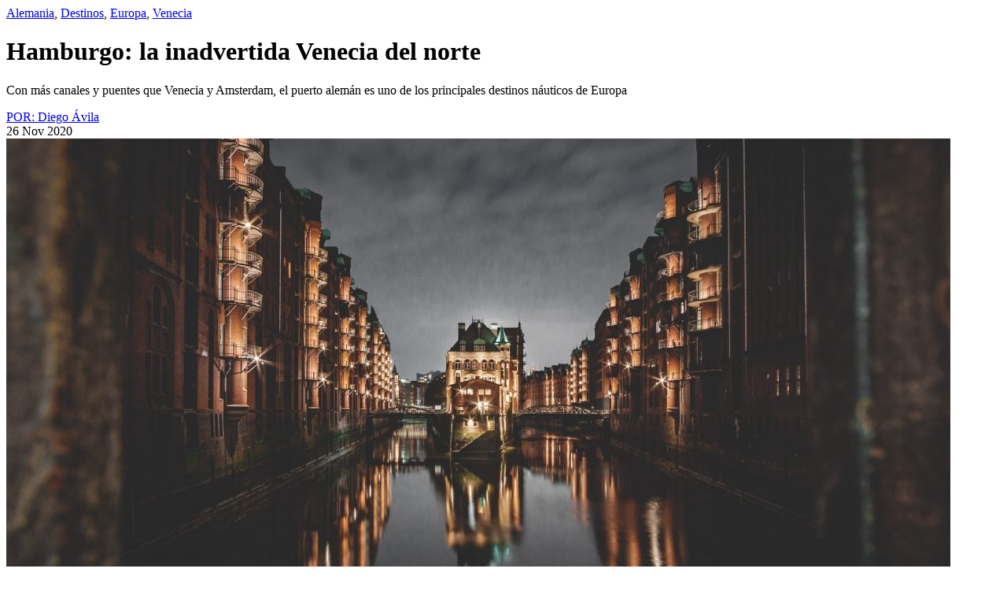

--- FILE ---
content_type: text/html; charset=UTF-8
request_url: https://www.travesiasdigital.com/destinos/europa/italia/venecia/una-guia-para-conocer-a-fondo-las-calles-de-venecia/?pp=286303&aa=1&cc=1614
body_size: 7073
content:


    <div class="container p-menu">

      <!-- <div style="border: 3px solid blue;">260221</div> -->
      <!-- INICIA LA NOTA -->
      <div class="row justify-content-center" id="post260221">
        <div class="col-md-8 text-center px-0">
          <div class="row justify-content-center mb-4">
            <div class="col-11 col-md-8 text-center ">
              <div class="mb-1 mb-md-2 space-mono fs12M catSingle"><a href="https://www.travesiasdigital.com/seccion/destinos/europa/alemania/" rel="category tag">Alemania</a>, <a href="https://www.travesiasdigital.com/seccion/destinos/" rel="category tag">Destinos</a>, <a href="https://www.travesiasdigital.com/seccion/destinos/europa/" rel="category tag">Europa</a>, <a href="https://www.travesiasdigital.com/seccion/destinos/europa/italia/venecia/" rel="category tag">Venecia</a></div>
              <h1 class="mb-2 fs36 f27M">Hamburgo: la inadvertida Venecia del norte</h1>
              <!-- <h1 class="mb-2 fs36 f27M"><a class="innerSectionTag" tsid="post260221" ttulo="Hamburgo: la inadvertida Venecia del norte" >Hamburgo: la inadvertida Venecia del norte</a></h1> -->
              <div class="fs24 fs20M fw-md-bold">
                <p>Con más canales y puentes que Venecia y Amsterdam, el puerto alemán es uno de los principales destinos náuticos de Europa</p>
              </div>
              <div class="text-center text-uppercase space-mono">
                <span class="gridpost__colaboradores mb-2 fs12">  <a href="https://www.travesiasdigital.com/author/davila/" >POR: Diego Ávila</a>
	</span>
                <span class="gridpost__colaboradores mb-2 fs12"></span>
                <span class="gridpost__colaboradores mb-2 fs12"></span>
              </div>
              <span class="fw-bold space-mono fs12 text-uppercase">26 Nov 2020</span>
            </div>
          </div>
          </div>
          </div>

          <!-- AD Travesias_Billboard_1 -->
          <div class="row d-none d-lg-block pb-4">
              <div class="col-12 text-center">
                  <div class="ad-container-d">
                      <!-- /160229725/Ad_Exchange_Travesias/Travesias_Billboard_1 -->
<div id='div-gpt-ad-1747240840101-0'>
    <script>
        googletag.cmd.push(function() { googletag.display('div-gpt-ad-1747240840101-0'); });
    </script>
</div>

                  </div>
              </div>
          </div>

      <div class="row justify-content-center" id="post260221">
          <div class="col-md-8 text-center pb-4 px-0">
          <div class="home-hero-top">
            <img width="1200" height="800" src="https://img.travesiasdigital.com/cdn-cgi/image/width=1200,height=800,quality=90,format=auto,onerror=redirect/2020/02/patrick-mueller-nGOyZliozn8-unsplash-e1582218512465.jpg" class="attachment-post-thumbnail size-post-thumbnail wp-post-image" alt="" decoding="async" loading="lazy" srcset="https://img.travesiasdigital.com/cdn-cgi/image/width=1200,quality=90,format=auto,onerror=redirect/2020/02/patrick-mueller-nGOyZliozn8-unsplash-e1582218512465.jpg 1200w, https://img.travesiasdigital.com/cdn-cgi/image/width=800,quality=90,format=auto,onerror=redirect/2020/02/patrick-mueller-nGOyZliozn8-unsplash-e1582218512465.jpg 800w, https://img.travesiasdigital.com/cdn-cgi/image/width=480,quality=90,format=auto,onerror=redirect/2020/02/patrick-mueller-nGOyZliozn8-unsplash-e1582218512465.jpg 480w, https://img.travesiasdigital.com/cdn-cgi/image/width=270,quality=90,format=auto,onerror=redirect/2020/02/patrick-mueller-nGOyZliozn8-unsplash-e1582218512465.jpg 270w" sizes="auto, (max-width: 1200px) 100vw, 1200px" />                        <p class="space-mono mt-2 text-start fs12M fs12 mb-0" ><span></span></p>
                      </div>
        </div>
      </div>
      <!-- TERMINA LA NOTA -->
      <div class="row">
        <!-- INICIA STICKY BAR DEL LADO IZQUIERDO -->
        <div class="col-2 d-none d-md-block pt-5">
          <div class="stickyBar">
            <!-- HOME MEXICO CIUDADES -->
                          <ul class="home__mexico__cat">
                	<li class="cat-item cat-item-41988"><a href="https://www.travesiasdigital.com/seccion/destinos/oceania/nueva-zelanda/auckland/">Auckland</a>
</li>
	<li class="cat-item cat-item-407"><a href="https://www.travesiasdigital.com/seccion/destinos/europa/espana/barcelona/">Barcelona</a>
</li>
	<li class="cat-item cat-item-1129"><a href="https://www.travesiasdigital.com/seccion/destinos/europa/espana/madrid/">Madrid</a>
</li>
	<li class="cat-item cat-item-475"><a href="https://www.travesiasdigital.com/seccion/destinos/europa/alemania/berlin/">Berlín</a>
</li>
	<li class="cat-item cat-item-834"><a href="https://www.travesiasdigital.com/seccion/destinos/america-y-caribe/colombia/bogota/">Bogotá</a>
</li>
	<li class="cat-item cat-item-143"><a href="https://www.travesiasdigital.com/seccion/destinos/africa/botswana/">Botswana</a>
</li>
	<li class="cat-item cat-item-145"><a href="https://www.travesiasdigital.com/seccion/destinos/africa/kenia/">Kenia</a>
</li>
	<li class="cat-item cat-item-146"><a href="https://www.travesiasdigital.com/seccion/destinos/africa/marruecos/">Marruecos</a>
</li>
	<li class="cat-item cat-item-1132"><a href="https://www.travesiasdigital.com/seccion/destinos/america-y-caribe/argentina/buenos-aires/">Buenos Aires</a>
</li>
	<li class="cat-item cat-item-1212"><a href="https://www.travesiasdigital.com/seccion/destinos/africa/sudafrica/cape-town/">Cape Town</a>
</li>
	<li class="cat-item cat-item-453"><a href="https://www.travesiasdigital.com/seccion/destinos/america-y-caribe/estados-unidos/chicago/">Chicago</a>
</li>
	<li class="cat-item cat-item-1407"><a href="https://www.travesiasdigital.com/seccion/destinos/america-y-caribe/estados-unidos/las-vegas/">Las Vegas</a>
</li>
	<li class="cat-item cat-item-1173"><a href="https://www.travesiasdigital.com/seccion/destinos/america-y-caribe/estados-unidos/los-angeles/">Los Ángeles</a>
</li>
	<li class="cat-item cat-item-1179"><a href="https://www.travesiasdigital.com/seccion/destinos/america-y-caribe/estados-unidos/miami/">Miami</a>
</li>
	<li class="cat-item cat-item-174"><a href="https://www.travesiasdigital.com/seccion/destinos/america-y-caribe/estados-unidos/nueva-york/">Nueva York</a>
</li>
	<li class="cat-item cat-item-1174"><a href="https://www.travesiasdigital.com/seccion/destinos/america-y-caribe/estados-unidos/san-diego/">San Diego</a>
</li>
	<li class="cat-item cat-item-854"><a href="https://www.travesiasdigital.com/seccion/destinos/europa/dinamarca/copenhague/">Copenhague</a>
</li>
	<li class="cat-item cat-item-1185"><a href="https://www.travesiasdigital.com/seccion/destinos/asia/emiratos-arabes/dubai-emiratos-arabes/">Dubai</a>
</li>
	<li class="cat-item cat-item-1104"><a href="https://www.travesiasdigital.com/seccion/destinos/africa/egipto/el-cairo/">El Cairo</a>
</li>
	<li class="cat-item cat-item-158"><a href="https://www.travesiasdigital.com/seccion/destinos/asia/hong-kong/">Hong Kong</a>
</li>
	<li class="cat-item cat-item-1268"><a href="https://www.travesiasdigital.com/seccion/destinos/america-y-caribe/estados-unidos/texas/houston/">Houston</a>
</li>
	<li class="cat-item cat-item-1172"><a href="https://www.travesiasdigital.com/seccion/destinos/america-y-caribe/peru/lima/">Lima</a>
</li>
	<li class="cat-item cat-item-42133"><a href="https://www.travesiasdigital.com/seccion/destinos/europa/portugal/lisboa/">Lisboa</a>
</li>
	<li class="cat-item cat-item-480"><a href="https://www.travesiasdigital.com/seccion/destinos/europa/reino-unido/londres/">Londres</a>
</li>
	<li class="cat-item cat-item-173"><a href="https://www.travesiasdigital.com/seccion/destinos/europa/francia/paris/">París</a>
</li>
	<li class="cat-item cat-item-1180"><a href="https://www.travesiasdigital.com/seccion/destinos/america-y-caribe/brasil/rio-de-janeiro/">Río de Janeiro</a>
</li>
	<li class="cat-item cat-item-1167"><a href="https://www.travesiasdigital.com/seccion/destinos/america-y-caribe/brasil/sao-paulo/">São Paulo</a>
</li>
	<li class="cat-item cat-item-172"><a href="https://www.travesiasdigital.com/seccion/destinos/europa/italia/roma/">Roma</a>
</li>
	<li class="cat-item cat-item-1614"><a href="https://www.travesiasdigital.com/seccion/destinos/europa/italia/venecia/">Venecia</a>
</li>
	<li class="cat-item cat-item-1197"><a href="https://www.travesiasdigital.com/seccion/destinos/america-y-caribe/chile/santiago-de-chile/">Santiago de Chile</a>
</li>
	<li class="cat-item cat-item-1193"><a href="https://www.travesiasdigital.com/seccion/destinos/asia/corea/seul/">Seúl</a>
</li>
	<li class="cat-item cat-item-18434"><a href="https://www.travesiasdigital.com/seccion/destinos/oceania/australia/sidney/">Sidney</a>
</li>
	<li class="cat-item cat-item-1162"><a href="https://www.travesiasdigital.com/seccion/destinos/asia/japon/tokio/">Tokio</a>
</li>
	<li class="cat-item cat-item-1187"><a href="https://www.travesiasdigital.com/seccion/destinos/america-y-caribe/canada/toronto/">Toronto</a>
</li>
	<li class="cat-item cat-item-1188"><a href="https://www.travesiasdigital.com/seccion/destinos/america-y-caribe/canada/vancouver/">Vancouver</a>
</li>
              </ul>
            
            <!--  Inicio de los social buttons  -->
                        <script type="text/javascript">
            function clipboard260221(){
              copyToClipboard("https://www.travesiasdigital.com/destinos/hamburgo-alemania/")
                .then(() => alert('Url copiada al portapapeles.'))
                .catch(() => alert('El Url no se pudo copiar al portapapeles.'));
              return false;
            }
            </script>
                        <div id="box" class="mt-4 box260221">
              <button type="button" aria-label="Compartir" id="btn" class="btn260221"><img src="https://www.travesiasdigital.com/wp-content/themes/travesias-2022/theme/img/social/share.svg" width="30" style="    margin-left: -1px;"></button>
              <ul id="list">
                  <li class="list-item"><a class="list-item-link" target="_blank" href="https://www.facebook.com/sharer/sharer.php?u=https%3A%2F%2Fwww.travesiasdigital.com%2Fdestinos%2Fhamburgo-alemania%2F" aria-label="Compartir en Facebook"><img src="https://www.travesiasdigital.com/wp-content/themes/travesias-2022/theme/img/social/facebook.svg" width="30" height="30" alt="Facebook"></a></li>
                  <li class="list-item"><a class="list-item-link" target="_blank" href="https://twitter.com/intent/tweet?text=Hamburgo:%20la%20inadvertida%20Venecia%20del%20norte vía @Travesiascom&amp;url=https%3A%2F%2Fwww.travesiasdigital.com%2Fdestinos%2Fhamburgo-alemania%2F" aria-label="Compartir en Twitter"><img src="https://www.travesiasdigital.com/wp-content/themes/travesias-2022/theme/img/social/twitter.svg" width="30" height="30" alt="Twitter"></a></li>
                  <li class="list-item"><a class="list-item-link" target="_blank" href="whatsapp://send?text=Hamburgo:%20la%20inadvertida%20Venecia%20del%20norte https%3A%2F%2Fwww.travesiasdigital.com%2Fdestinos%2Fhamburgo-alemania%2F" aria-label="Compartir en WhatsApp"><img src="https://www.travesiasdigital.com/wp-content/themes/travesias-2022/theme/img/social/whats.svg" width="30" height="30" alt="WhatsApp"></a></li>
                  <li class="list-item"><a class="list-item-link" href="javascript:clipboard260221();" aria-label="Copiar URL"><img src="https://www.travesiasdigital.com/wp-content/themes/travesias-2022/theme/img/social/links.svg" width="30" height="30" alt="Copiar URL"></a></li>
              </ul>
            </div>
                        <!--  Fin de los social buttons  -->

          </div>
        </div>
        <!-- TERMINA STICKY BAR DEL LADO IZQUIERDO -->
        <!-- INICIA EL CONTENIDO DEL CENTRO -->
        <div class="col-12 col-md grid pr12p prl10pM single-content-cont" style="max-width: 830px; z-index: 1;">
          <div class="row">
            <div class="single-content bt14 btnM pt-md-4 px-0">
                          <p><strong>Si alguien dice &#8220;ciudad de los canales&#8221;, es imposible no pensar en Venecia.</strong> Localizada a la mitad de su laguna, y famosa por sus góndolas y calles de agua, esta urbe italiana ha monopolizado este término por siglos. <strong>Sin embargo, al otro extremo de Europa, se encuentra otro enclave marítimo</strong> que desde hace siglos se consolidó como uno de los puntos más importantes del Mar del Norte: <strong>Hamburgo.</strong></p>
<p>Si gracias a su armada y a su flota que comerciaba con <a href="https://travesiasdigital.com/destinos/buenas-noticias-aerolinea-turca-estrena-ruta-directa-entre-estambul-cdmx" target="_blank" rel="nofollow noreferrer noopener">Constantinopla</a>, Dalmacia, Chipre y Alejandría, <a href="https://travesiasdigital.com/destinos/bienal-de-venecia-2019" target="_blank" rel="nofollow noreferrer noopener">Venecia</a> se convirtió en &#8220;la amante del Mediterráneo&#8221;, <strong>Hamburgo fue uno de los puertos más importantes de la Liga Hanseática: una alianza comercial que reunió a casi 200 ciudades en Europa del norte entre los siglos XIV y XVII.</strong> Aunque la &#8220;Reina de la Liga&#8221; fue Lübeck, también en territorio alemán, Hamburgo se consolidó como uno de sus principales núcleos.</p>
<h2>Una ciudad de comerciantes y cisnes</h2>
<p>Aunque es una ciudad histórica y fue fundada desde el siglo IX por órdenes del emperador Carlomagno,<strong> la cara de Hamburgo es bastante moderna.</strong> En 1284, un devastador incendio destruyó todas las casas de la ciudad salvo una, y desde entonces, <strong>el fuego se convirtió en una amenaza constante: las llamas devoraron la ciudad repetidamente en 1750, en 1842 y en 1906.</strong> Asimismo, durante la Segunda Guerra Mundial, los bombardeos destruyeron más del 70% de sus edificios. <strong>A pesar de esto, Hamburgo y su puerto se recuperaron continuamente</strong>, y continuaron creciendo y expandiéndose gracias al comercio.</p>
<p><img loading="lazy" decoding="async" class="aligncenter size-full wp-image-260385" src="https://img.travesiasdigital.com/2020/02/julia-solonina-sNeJc4RBok0-unsplash-e1582311984900.jpg" alt="" width="650" height="433" srcset="https://img.travesiasdigital.com/cdn-cgi/image/width=650,quality=90,format=auto,onerror=redirect/2020/02/julia-solonina-sNeJc4RBok0-unsplash-e1582311984900.jpg 650w, https://img.travesiasdigital.com/cdn-cgi/image/width=480,quality=90,format=auto,onerror=redirect/2020/02/julia-solonina-sNeJc4RBok0-unsplash-e1582311984900.jpg 480w, https://img.travesiasdigital.com/cdn-cgi/image/width=270,quality=90,format=auto,onerror=redirect/2020/02/julia-solonina-sNeJc4RBok0-unsplash-e1582311984900.jpg 270w" sizes="auto, (max-width: 650px) 100vw, 650px" /></p>
<p>Relacionado con lo anterior, <strong>existe una leyenda que dice que la ciudad será libre y hanseática, siempre y cuando haya cisnes viviendo en el río Alster</strong> (uno de los dos que la atraviesan). Incluso, desde 1664 se expidió una ley que prohibe lastimarlos, cazarlos, e incluso insultarlos. Hoy en día, es de hecho el ayuntamiento mismo quien se encarga de su cuidado.</p>
<div id="attachment_260390" style="width: 660px" class="wp-caption aligncenter"><img loading="lazy" decoding="async" aria-describedby="caption-attachment-260390" class="size-full wp-image-260390" src="https://img.travesiasdigital.com/2020/02/102657276_gettyimages-613492562-e1582312471557.jpg" alt="" width="650" height="366" srcset="https://img.travesiasdigital.com/cdn-cgi/image/width=650,quality=90,format=auto,onerror=redirect/2020/02/102657276_gettyimages-613492562-e1582312471557.jpg 650w, https://img.travesiasdigital.com/cdn-cgi/image/width=480,quality=90,format=auto,onerror=redirect/2020/02/102657276_gettyimages-613492562-e1582312471557.jpg 480w, https://img.travesiasdigital.com/cdn-cgi/image/width=270,quality=90,format=auto,onerror=redirect/2020/02/102657276_gettyimages-613492562-e1582312471557.jpg 270w" sizes="auto, (max-width: 650px) 100vw, 650px" /><p id="caption-attachment-260390" class="wp-caption-text">Hamburgo tras los bombardeos aliados durante la Segunda Guerra Mundial</p></div>
<h2>Los almacenes que se volvieron Patrimonio Mundial</h2>
<p>Si bien el centro histórico hamburgués conserva algunas construcciones clásicas como el ayuntamiento, las iglesias de San Nicolás y San Miguel, o un par de conjuntos residenciales del siglo XVII, <strong>el verdadero corazón de la ciudad es el <em>Speicherstadt</em></strong>. Construido entre 1885 y 1927, el nombre de este distrito literalmente significa &#8220;ciudad de almacenes&#8221; y es <strong>un complejo de depósitos  donde los navíos que llegaban al puerto alemán solían descargar su mercancía</strong>. Mide más de un kilómetro de largo y todos fueron construidos con ladrillo rojo.</p>
<div id="attachment_260230" style="width: 660px" class="wp-caption aligncenter"><img loading="lazy" decoding="async" aria-describedby="caption-attachment-260230" class="wp-image-260230 size-full" src="https://img.travesiasdigital.com/2020/02/cristina-gottardi-QYRPqf4AakU-unsplash-e1582247513643.jpg" alt="hamburgo patrimonio mundial" width="650" height="366" srcset="https://img.travesiasdigital.com/cdn-cgi/image/width=650,quality=90,format=auto,onerror=redirect/2020/02/cristina-gottardi-QYRPqf4AakU-unsplash-e1582247513643.jpg 650w, https://img.travesiasdigital.com/cdn-cgi/image/width=480,quality=90,format=auto,onerror=redirect/2020/02/cristina-gottardi-QYRPqf4AakU-unsplash-e1582247513643.jpg 480w, https://img.travesiasdigital.com/cdn-cgi/image/width=270,quality=90,format=auto,onerror=redirect/2020/02/cristina-gottardi-QYRPqf4AakU-unsplash-e1582247513643.jpg 270w" sizes="auto, (max-width: 650px) 100vw, 650px" /><p id="caption-attachment-260230" class="wp-caption-text">Distrito de Speicherstadt.</p></div>
<p><img loading="lazy" decoding="async" class="aligncenter size-full wp-image-260386" src="https://img.travesiasdigital.com/2020/02/daniel-sessler-qDtbBqsyCjE-unsplash-e1582312191730.jpg" alt="" width="650" height="434" srcset="https://img.travesiasdigital.com/cdn-cgi/image/width=650,quality=90,format=auto,onerror=redirect/2020/02/daniel-sessler-qDtbBqsyCjE-unsplash-e1582312191730.jpg 650w, https://img.travesiasdigital.com/cdn-cgi/image/width=480,quality=90,format=auto,onerror=redirect/2020/02/daniel-sessler-qDtbBqsyCjE-unsplash-e1582312191730.jpg 480w, https://img.travesiasdigital.com/cdn-cgi/image/width=270,quality=90,format=auto,onerror=redirect/2020/02/daniel-sessler-qDtbBqsyCjE-unsplash-e1582312191730.jpg 270w" sizes="auto, (max-width: 650px) 100vw, 650px" /></p>
<p>Con el tiempo, los barcos (y sus contenedores) se hicieron más grandes y ya no les fue posible utilizar el <em>Speicherstadt</em>, por lo que los antiguos almacenes se convirtieron en museos y oficinas. Sin embargo, <strong>el valor histórico, arquitectónico y cultural de este distrito atravesado por canales y puentes, le valió que la UNESCO lo designara como como Patrimonio Mundial</strong> de la Humanidad.</p>
<p><img loading="lazy" decoding="async" class="aligncenter size-full wp-image-260389" src="https://img.travesiasdigital.com/2020/02/adrian-degner-9xxmCN5FF6s-unsplash-e1582312376813.jpg" alt="" width="650" height="433" srcset="https://img.travesiasdigital.com/cdn-cgi/image/width=650,quality=90,format=auto,onerror=redirect/2020/02/adrian-degner-9xxmCN5FF6s-unsplash-e1582312376813.jpg 650w, https://img.travesiasdigital.com/cdn-cgi/image/width=480,quality=90,format=auto,onerror=redirect/2020/02/adrian-degner-9xxmCN5FF6s-unsplash-e1582312376813.jpg 480w, https://img.travesiasdigital.com/cdn-cgi/image/width=270,quality=90,format=auto,onerror=redirect/2020/02/adrian-degner-9xxmCN5FF6s-unsplash-e1582312376813.jpg 270w" sizes="auto, (max-width: 650px) 100vw, 650px" /></p>
<h2>Conciertos, cultura y mucha agua</h2>
<p>Como consecuencia del descubrimiento de América y el auge de los imperios mercantiles de Inglaterra y los Países Bajos, la Liga Hanseatica perdió importancia y fue decayendo poco a poco. Sin embargo, y a diferencia de otras ciudades como Lübeck o Visby, <strong>Hamburgo pudo mantener su preeminencia y hoy se mantiene como uno de los principales centros económicos de Alemania.</strong> A finales del siglo XIX, de aquí salieron cinco millones de emigrantes europeos hacia a América, a los Estados Unidos, pero también a Brasil y a la Argentina.</p>
<div id="attachment_260384" style="width: 660px" class="wp-caption aligncenter"><img loading="lazy" decoding="async" aria-describedby="caption-attachment-260384" class="wp-image-260384 size-full" src="https://img.travesiasdigital.com/2020/02/jonas-tebbe-j22K61_1peg-unsplash-e1582312000896.jpg" alt="hamburgo filarmonica" width="650" height="434" srcset="https://img.travesiasdigital.com/cdn-cgi/image/width=650,quality=90,format=auto,onerror=redirect/2020/02/jonas-tebbe-j22K61_1peg-unsplash-e1582312000896.jpg 650w, https://img.travesiasdigital.com/cdn-cgi/image/width=480,quality=90,format=auto,onerror=redirect/2020/02/jonas-tebbe-j22K61_1peg-unsplash-e1582312000896.jpg 480w, https://img.travesiasdigital.com/cdn-cgi/image/width=270,quality=90,format=auto,onerror=redirect/2020/02/jonas-tebbe-j22K61_1peg-unsplash-e1582312000896.jpg 270w" sizes="auto, (max-width: 650px) 100vw, 650px" /><p id="caption-attachment-260384" class="wp-caption-text">Elphilharmonie, una obra de Herzog &amp; de Meuron a las orillas del río Elba.</p></div>
<p><strong>El puerto es un centro cultural</strong> que alberga las oficinas de numerosos periódicos y revistas y es la ciudad con mayor cantidad de consulados en el mundo, sólo después de Nueva York y Hong Kong. Desde 2017, <strong>es además la sede de la Elbphilharmonie: la sala de conciertos más vanguardista del país.</strong> El despacho suizo Herzog &amp; de Meuron adaptó un antiguo almacén de inconfundible ladrillo hamburgués con un anexo de cristal que hace eco de los navíos que alguna vez entraron por el Elba hasta esta ciudad.</p>
<p><img loading="lazy" decoding="async" class="aligncenter size-full wp-image-260387" src="https://img.travesiasdigital.com/2020/02/julia-solonina-YVhSmMdTaOE-unsplash-e1582312571269.jpg" alt="" width="650" height="869" srcset="https://img.travesiasdigital.com/cdn-cgi/image/width=650,quality=90,format=auto,onerror=redirect/2020/02/julia-solonina-YVhSmMdTaOE-unsplash-e1582312571269.jpg 650w, https://img.travesiasdigital.com/cdn-cgi/image/width=480,quality=90,format=auto,onerror=redirect/2020/02/julia-solonina-YVhSmMdTaOE-unsplash-e1582312571269.jpg 480w, https://img.travesiasdigital.com/cdn-cgi/image/width=270,quality=90,format=auto,onerror=redirect/2020/02/julia-solonina-YVhSmMdTaOE-unsplash-e1582312571269.jpg 270w" sizes="auto, (max-width: 650px) 100vw, 650px" /></p>
<p>Así, y ya sea que se vaya a escuchar un concierto, a correr a las orillas del río Alster, o al típico mercado de pescado de los domingos por la mañana, <strong>en Hamburgo, nunca se está demasiado lejos del agua.</strong></p>
<p class="p1"><i>Sigue a Travesías en </i><a href="https://twitter.com/Travesiascom" target="_blank" rel="nofollow noreferrer noopener"><span class="s1"><i>Twitter</i></span></a><i>, </i><a href="https://www.instagram.com/travesias/" target="_blank" rel="nofollow noreferrer noopener"><span class="s1"><i>Instagram</i></span></a><i> y </i><a href="https://www.facebook.com/TravesiasMexico/" target="_blank" rel="nofollow noreferrer noopener"><span class="s1"><i>Facebook</i></span></a></p>
<p class="p1" style="text-align: center;"><strong><i>***</i></strong></p>
<p class="p1" style="text-align: center;"><strong><i>También te recomendamos</i></strong></p>
<p style="text-align: center;"><a href="https://travesiasdigital.com/alemania/las-nuevas-visas-que-permiten-a-los-mexicanos-vivir-en-alemania" target="_blank" rel="nofollow noreferrer noopener">Las nuevas visas que permiten a los mexicanos vivir en Alemania</a><br />
<a href="https://travesiasdigital.com/noticias/venecia-se-inunda-otra-vez-este-2019" target="_blank" rel="nofollow noreferrer noopener">Venecia se inunda y los viajeros no están ayudando</a><br />
<a href="https://travesiasdigital.com/noticias/amsterdam-light-festival" target="_blank" rel="nofollow noreferrer noopener">Mariposas en el agua, ciudades hundidas y glaciares iluminan las noches de Ámsterdam</a></p>
</p>            </div>
          </div>
          <div class="row bt14  px-0 post__guia_practica">
                                  </div>
          <div class="row mx-auto">
            <div class="col-12 my-4 text-center post__tags">
              <a href="https://www.travesiasdigital.com/tag/ciudad-de-los-canales/" rel="tag">ciudad de los canales</a> <a href="https://www.travesiasdigital.com/tag/hamburgo/" rel="tag">Hamburgo</a> <a href="https://www.travesiasdigital.com/tag/mar-del-norte/" rel="tag">mar del norte</a>            </div>
          </div>
        </div>
        <!-- TERMINA EL CONTENIDO DEL CENTRO -->
         <!--  Inicio de los social buttons  -->
        <div class="col-12 d-block d-md-none">
                   <script type="text/javascript">
          const collection260221 = document.getElementsByClassName("btn260221");
          collection260221[0].addEventListener("click", function () {
            const collection2602212 = document.getElementsByClassName("box260221");
            collection2602212[0].classList.toggle("act");
          });
        </script>
        </div>
        <!--  End de los social buttons  -->
        <!-- INICIA STICKY BAR DEL LADO DERECHO -->
        <div class="col-12 col-md-auto right-sticky-bar pt-md5">
          <div class="stickyBar">
            <!-- AD CONTAINER -->
                          <div class="ad-container-d d-none d-lg-block text-center mb-4">

                  <!-- /160229725/Ad_Exchange_Travesias/Travesias_Box1 -->
<div id='div-gpt-ad-1747238227068-0'>
    <script>
        googletag.cmd.push(function() { googletag.display('div-gpt-ad-1747238227068-0'); });
    </script>
 </div>

              </div>
                        <!-- HOME MEXICO DESCARGABLE  -->
            <div>
	<p>Especiales del mundo</p>
	<div>
					<a href="https://img.travesiasdigital.com/2022/03/stylemap_las-vegas_espanol.pdf" target="_blank" aria-label="Descargar">
				<img src="https://img.travesiasdigital.com/cdn-cgi/image/width=501,height=360,quality=90,format=auto,onerror=redirect/2022/03/descargables_las-vegas-1.png" class="img-fluid" width="320" height="230" loading="lazy" decoding="async" alt="Imagen" />			</a>
				<a href="https://img.travesiasdigital.com/2022/03/stylemap_las-vegas_espanol.pdf" target="_blank">
			<p class="mt-3 mb-1  fs24">Las Vegas Stylemap</p>
		</a>
		<p class="mb-3">Una guía para conocedores </p>
		<a class="button center-button-m" href="https://img.travesiasdigital.com/2022/03/stylemap_las-vegas_espanol.pdf" target="_blank">Descargar</a>
			</div>
</div>            <!-- AD CONTAINER Travesias_D_Halfpage1 -->
                        <div class="ad-container-d d-none d-lg-block text-center mt-4">
              <!-- /160229725/Ad_Exchange_Travesias/Travesias_Halfpage1 -->
<div id='div-gpt-ad-1747238231306-0' >
    <script>
        googletag.cmd.push(function() { googletag.display('div-gpt-ad-1747238231306-0'); });
    </script>
</div>

            </div>
                      </div>
        </div>
      </div>
      <!-- TERMINA STICKY BAR DEL LADO DERECHO -->
    </div>
    <!-- INICIA  MOBILE -->
    <div class="row d-block">
                    <div class="col-12 text-center">
                                    <div class="ad-container-d py-2 my-2 ">
                        <!-- reto que solo se pongan 4 banners de 970x90  -->

                        <!-- /160229725/Ad_Exchange_Travesias/Travesias_Billboard_4 -->
<div id='div-gpt-ad-1747240873638-0'>
    <script>
        googletag.cmd.push(function() { googletag.display('div-gpt-ad-1747240873638-0'); });
    </script>
</div>

                    </div>
                            </div>
            </div>
    <!-- TERMINA  -->

    </div>
    <!-- INICIA TRAVESIAS RECOMIENDA -->
    <div class="container-fluid ">
      <div class="row pt-2 pb-4" style="background-color: #DCDBCE">
        <div class="col-12 px-md-0 mx-md-auto pt-4" style="max-width: 970px">
          <h3 class="text-center  fs74 f50M">Travesías Recomienda</h3>
          <p class="mb-4 px-5 text-center fs22pxdesk">También podría interesarte.</p>
          <div class="row">
                          <div class="col-md-4 my-2 px-4 recomendacionesTD">
                <a href="https://www.travesiasdigital.com/destinos/grenen-el-lugar-donde-chocan-dos-mares/" aria-label="Viajes marítimos: el lugar en donde chocan dos mares" class="rect-img-container horizontal-img-cotainer">
                  <img src="https://img.travesiasdigital.com/cdn-cgi/image/width=360,height=260,quality=90,format=auto,onerror=redirect,fit=crop/2019/10/mark-hansson.jpg" class="img-fluid" width="360" height="260" srcset="https://img.travesiasdigital.com/cdn-cgi/image/width=360,height=260,quality=90,format=auto,onerror=redirect,fit=crop/2019/10/mark-hansson.jpg 360w, https://img.travesiasdigital.com/cdn-cgi/image/width=720,height=520,quality=90,format=auto,onerror=redirect,fit=crop/2019/10/mark-hansson.jpg 720w, https://img.travesiasdigital.com/cdn-cgi/image/width=280,height=200,quality=90,format=auto,onerror=redirect,fit=crop/2019/10/mark-hansson.jpg 280w, https://img.travesiasdigital.com/cdn-cgi/image/width=560,height=400,quality=90,format=auto,onerror=redirect,fit=crop/2019/10/mark-hansson.jpg 560w" sizes="(max-width: 767px) 88vw, ((min-width: 768px) and (max-width: 991px)) 30vw, (min-width: 992px) 284px" loading="lazy" decoding="async" alt="lugar en donde chocan dos mares" />                </a>
                <div class="my-2 space-mono fs12"><a href="https://www.travesiasdigital.com/seccion/destinos/" rel="category tag">Destinos</a>, <a href="https://www.travesiasdigital.com/seccion/destinos/europa/dinamarca/" rel="category tag">Dinamarca</a>, <a href="https://www.travesiasdigital.com/seccion/destinos/europa/" rel="category tag">Europa</a></div>
                <h3 class="relacionadosConth3"><a href="https://www.travesiasdigital.com/destinos/grenen-el-lugar-donde-chocan-dos-mares/">Viajes marítimos: el lugar en donde chocan dos mares</a></h3>
              </div>
                      </div>
        </div>
      </div>
    </div>
    <!-- TERMINA TRAVESIAS RECOMIENDA -->
    <!-- Inicia lo que va a scrollear -->
    <!-- <div style="border: 3px solid blue;"><?php echo get_permalink(); ?>?pp=<?php echo 260221; ?>&aa=<?php echo (1 + 1); ?>&cc=<?php echo  162; ?></div> -->
    <div class="scroll">
      <a href="https://www.travesiasdigital.com/destinos/europa/italia/venecia/una-guia-para-conocer-a-fondo-las-calles-de-venecia/?pp=260221&aa=2&cc=162">next</a>
    </div>
